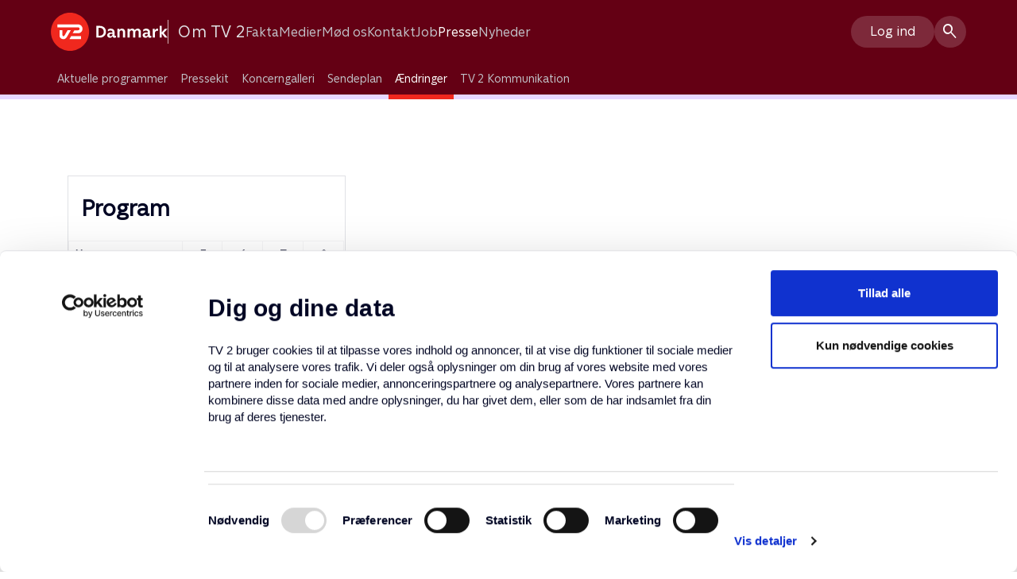

--- FILE ---
content_type: text/html; charset=utf-8
request_url: https://omtv2.tv2.dk/presse/aendringer/?channel=12sA4b1HSkWNQ4YLTZJKVp&weeknumber=22&changeDate=2023-05-27
body_size: 10171
content:


<!DOCTYPE html>
<html lang="da-DK">
<head>
    <script id="Cookiebot" src="https://consent.cookiebot.com/uc.js" data-cbid="4dacc4b0-9a2d-4ed3-9f42-93638b2ea79b" data-blockingmode="auto" type="text/javascript"></script>
    <link rel="stylesheet" href="https://fonts.googleapis.com/css2?family=Material+Symbols+Rounded:opsz,wght,FILL,GRAD@24,300,0,0" />
        <!-- Adobe Launch Script -->
        <script>
            let breadcrumbsArr = ["Om TV 2","Presse","Ændringer"];

            let dataLayer = {
                breadcrumb: breadcrumbsArr,
                site: "Om TV 2",
                loginStatus: "not logged in",
                loginType: "undefined",
            }
        </script>
        <script src="https://assets.adobedtm.com/fd32014b2e72/3da73643e8ee/launch-099cb9eedd43.min.js" async></script>
        <!-- End Adobe Launch Script -->
    <meta charset="utf-8">
    <meta http-equiv="x-ua-compatible" content="ie=edge">
    <meta property="og:url" content="https://omtv2.tv2.dk/presse/aendringer/" />
    <title>&#198;ndringer</title>
    <meta name="title" content="&#198;ndringer">
    <meta name="description" content="Velkommen til TV 2s koncern- og pressesite. Her finder du nyheder og information om TV 2s medier, aktiviteter og virksomhed. I pressesektionen er der adgang til programtekster og -billeder." />
    <meta name="twitter:card" content="summary_large_image" />
    <meta property="og:title" content="&#198;ndringer" />
    <meta property="og:description" content="Velkommen til TV 2s koncern- og pressesite. Her finder du nyheder og information om TV 2s medier, aktiviteter og virksomhed. I pressesektionen er der adgang til programtekster og -billeder." />
    <meta name="viewport" content="width=device-width, initial-scale=1, shrink-to-fit=no" />



    <!-- Site Identity -->
        <link rel="icon" href="/media/4lol3sb0/favicon.ico" />
            <link rel="icon" type="image/svg+xml" href="/media/zwbhmzc0/logo-tv2-white-icon.svg" />
        <link rel="mask-icon" href="/media/zwbhmzc0/logo-tv2-white-icon.svg?mode=pad&amp;width=192&amp;height=192&amp;rnd=133243783218430000" color="#ffffff">
        <meta name="theme-color" content="#640014">
            <link rel="apple-touch-icon" href="/media/02plsmn2/favicon-512.png?anchor=center&amp;mode=crop&amp;width=512&amp;height=512&amp;rnd=133243782809370000">
        <link rel="google-touch-icon" href="/media/02plsmn2/favicon-512.png?anchor=center&amp;mode=crop&amp;width=512&amp;height=512&amp;rnd=133243782809370000">

    <link href="/DependencyHandler.axd?s=L2Rlc2lnbi9jc3MvZ2lqZ28ubWluLmNzczsvZGVzaWduL2Nzcy90aGVtZXMvZGVmYXVsdC5jc3M7&amp;t=Css&amp;cdv=1745416611" type="text/css" rel="stylesheet"/>
</head>
<body class="red">
    <div id="page">
        

<header class="header site-header">
    <div class="container-fluid container-custom">
        <div class="row">
            <div class="col-12">
                <div class="site-header-top">
                    
                        <div class="brand">
                            <a class="brand-link" href="/" title="Om TV 2">
                                <img src="/media/vjeddo0s/logo-tv2-white.svg?mode=pad&amp;width=150&amp;rnd=133243783214200000" alt="Om TV 2" class="brand-image" />
                                <span class="brand-name">Om TV 2</span>
                            </a>
                        </div>
                    <div class="site-header-nav desktop">
                        

<nav class="header-nav level-1 desktop">
        <ul class="level-2-visible">
                <li>
                    <a class="" href="/fakta/">Fakta</a>
                </li>
                <li>
                    <a class="" href="/medier/">Medier</a>
                </li>
                <li>
                    <a class="" href="/moed-os/">M&#248;d os</a>
                </li>
                <li>
                    <a class="" href="/kontakt/">Kontakt</a>
                </li>
                <li>
                    <a class="" href="/job/">Job</a>
                </li>
                <li>
                    <a class="active" href="/presse/">Presse</a>
                </li>
                <li>
                    <a class="" href="/nyheder/">Nyheder</a>
                </li>
        </ul>
</nav>
                    </div>
                    <div class="site-header-functions desktop">
                                    <a href="/log-ind/?redirectUrl=/presse/aendringer/?channel=12sA4b1HSkWNQ4YLTZJKVp&amp;weeknumber=22&amp;changeDate=2023-05-27" class="btn btn-md btn-ghost">Log ind</a>
                                                                            <a href="/soeg/" class="btn btn-md btn-ghost btn-ghost-icon-only" title="S&#248;g">
                                <i class="ico">search</i>
                            </a>
                    </div>
                    <div class="site-header-functions mobile">
                        <button type="button" class="btn btn-md btn-ghost btn-ghost-icon-only nav-toggle" onclick="navigation.toggleNavigation(this)" title="MENU">
                            <i class="ico">menu</i><i class="ico show-open">close</i>
                        </button>
                    </div>
                </div>
            </div>
        </div>
    </div>
    

                <nav class="header-nav level-2 desktop">
                    <div class="container-fluid container-custom">
                        <div class="row">
                            <div class="col-12">
                                <ul class="active">
                                        <li>
                                            <a class="" href="/presse/aktuelle-programmer/">Aktuelle programmer</a>
                                        </li>
                                        <li>
                                            <a class="" href="/presse/pressekit/">Pressekit</a>
                                        </li>
                                        <li>
                                            <a class="" href="/presse/koncerngalleri/">Koncerngalleri</a>
                                        </li>
                                        <li>
                                            <a class="" href="/presse/sendeplan/">Sendeplan</a>
                                        </li>
                                        <li>
                                            <a class="active" href="/presse/aendringer/">&#198;ndringer</a>
                                        </li>
                                        <li>
                                            <a class="" href="/presse/tv-2-kommunikation/">TV 2 Kommunikation</a>
                                        </li>
                                </ul>
                            </div>
                        </div>
                    </div>
                </nav>

    


<nav class="main-nav mobile-nav mobile">
    <div class="container-fluid container-custom">
        <div class="nav-content">
                <ul class="mobile-nav-level-1 level-2-visible">
                        <li class="search-mini">
                            <form action="/soeg/" method="GET" class="search-mini-input" novalidate="novalidate">
                                <div class="input-group input-group-ghost">
                                    <input type="text" class="form-control" placeholder="S&#248;g" name="q" value="">
                                    <div class="input-group-append">
                                        <button class="btn btn-ghost btn-ghost-icon-only" type="submit" id="search-mini-button" title="S&#248;g">
                                            <i class="ico">search</i>
                                        </button>
                                    </div>
                                </div>
                            </form>
                        </li>
                                            <li class="mobile-nav-level-1-item">
                            <a class="mobile-nav-level-1-link " href="/fakta/">Fakta</a>
                                <span class="drop-toggle" onclick="navigation.toggleItem(this)">
                                    <i class="ico">expand_more</i>
                                </span>
                                <ul class="mobile-nav-level-2 ">
                                        <li class="mobile-nav-level-2-item">
                                            <a class="mobile-nav-level-2-link "
                                               href="/fakta/strategi-og-vision/">Strategi og vision</a>
                                        </li>
                                        <li class="mobile-nav-level-2-item">
                                            <a class="mobile-nav-level-2-link "
                                               href="/fakta/organisation/">Organisation</a>
                                        </li>
                                        <li class="mobile-nav-level-2-item">
                                            <a class="mobile-nav-level-2-link "
                                               href="/fakta/oekonomi-og-selskabsledelse/">&#216;konomi og selskabsledelse</a>
                                        </li>
                                        <li class="mobile-nav-level-2-item">
                                            <a class="mobile-nav-level-2-link "
                                               href="/fakta/historie/">Historie</a>
                                        </li>
                                        <li class="mobile-nav-level-2-item">
                                            <a class="mobile-nav-level-2-link "
                                               href="/fakta/tv-2-in-short/">TV 2 in short</a>
                                        </li>
                                </ul>
                        </li>
                        <li class="mobile-nav-level-1-item">
                            <a class="mobile-nav-level-1-link " href="/medier/">Medier</a>
                                <span class="drop-toggle" onclick="navigation.toggleItem(this)">
                                    <i class="ico">expand_more</i>
                                </span>
                                <ul class="mobile-nav-level-2 ">
                                        <li class="mobile-nav-level-2-item">
                                            <a class="mobile-nav-level-2-link "
                                               href="/medier/public-service-paa-tv-2/">Public service p&#229; TV 2</a>
                                        </li>
                                        <li class="mobile-nav-level-2-item">
                                            <a class="mobile-nav-level-2-link "
                                               href="/medier/streaming-i-danmark/">Streaming i Danmark</a>
                                        </li>
                                        <li class="mobile-nav-level-2-item">
                                            <a class="mobile-nav-level-2-link "
                                               href="/medier/spoergsmaal-og-svar-om-seertal/">Sp&#248;rgsm&#229;l og svar om seertal</a>
                                        </li>
                                        <li class="mobile-nav-level-2-item">
                                            <a class="mobile-nav-level-2-link "
                                               href="/medier/saadan-ser-du-tv-2s-indhold/">S&#229;dan ser du TV 2s indhold</a>
                                        </li>
                                        <li class="mobile-nav-level-2-item">
                                            <a class="mobile-nav-level-2-link "
                                               href="/medier/kanaler/">Kanaler</a>
                                        </li>
                                </ul>
                        </li>
                        <li class="mobile-nav-level-1-item">
                            <a class="mobile-nav-level-1-link " href="/moed-os/">M&#248;d os</a>
                                <span class="drop-toggle" onclick="navigation.toggleItem(this)">
                                    <i class="ico">expand_more</i>
                                </span>
                                <ul class="mobile-nav-level-2 ">
                                        <li class="mobile-nav-level-2-item">
                                            <a class="mobile-nav-level-2-link "
                                               href="/moed-os/besoeg-tv-2/">Bes&#248;g TV 2</a>
                                        </li>
                                        <li class="mobile-nav-level-2-item">
                                            <a class="mobile-nav-level-2-link "
                                               href="/moed-os/bliv-publikum-eller-deltager/">Bliv publikum eller deltager</a>
                                        </li>
                                        <li class="mobile-nav-level-2-item">
                                            <a class="mobile-nav-level-2-link "
                                               href="/moed-os/liveinterview/">Liveinterview</a>
                                        </li>
                                </ul>
                        </li>
                        <li class="mobile-nav-level-1-item">
                            <a class="mobile-nav-level-1-link " href="/kontakt/">Kontakt</a>
                                <span class="drop-toggle" onclick="navigation.toggleItem(this)">
                                    <i class="ico">expand_more</i>
                                </span>
                                <ul class="mobile-nav-level-2 ">
                                        <li class="mobile-nav-level-2-item">
                                            <a class="mobile-nav-level-2-link "
                                               href="/kontakt/kontakt-tv-2/">Kontakt TV 2</a>
                                        </li>
                                        <li class="mobile-nav-level-2-item">
                                            <a class="mobile-nav-level-2-link "
                                               href="/kontakt/seernes-redaktoer/">Seernes redakt&#248;r</a>
                                        </li>
                                        <li class="mobile-nav-level-2-item">
                                            <a class="mobile-nav-level-2-link "
                                               href="/kontakt/eksterne-partnere/">Eksterne partnere</a>
                                        </li>
                                </ul>
                        </li>
                        <li class="mobile-nav-level-1-item">
                            <a class="mobile-nav-level-1-link " href="/job/">Job</a>
                                <span class="drop-toggle" onclick="navigation.toggleItem(this)">
                                    <i class="ico">expand_more</i>
                                </span>
                                <ul class="mobile-nav-level-2 ">
                                        <li class="mobile-nav-level-2-item">
                                            <a class="mobile-nav-level-2-link "
                                               href="/job/tv-2-som-arbejdsplads/">TV 2 som arbejdsplads</a>
                                        </li>
                                        <li class="mobile-nav-level-2-item">
                                            <a class="mobile-nav-level-2-link "
                                               href="/job/ledige-stillinger-paa-tv-2/">Ledige stillinger p&#229; TV 2</a>
                                        </li>
                                        <li class="mobile-nav-level-2-item">
                                            <a class="mobile-nav-level-2-link "
                                               href="/job/elev-og-praktik-paa-tv-2/">Elev og praktik p&#229; TV 2</a>
                                        </li>
                                        <li class="mobile-nav-level-2-item">
                                            <a class="mobile-nav-level-2-link "
                                               href="/job/strategi-og-vision/">Strategi og vision</a>
                                        </li>
                                </ul>
                        </li>
                        <li class="mobile-nav-level-1-item">
                            <a class="mobile-nav-level-1-link active" href="/presse/">Presse</a>
                                <span class="drop-toggle" onclick="navigation.toggleItem(this)">
                                    <i class="ico">expand_more</i>
                                </span>
                                <ul class="mobile-nav-level-2 active">
                                        <li class="mobile-nav-level-2-item">
                                            <a class="mobile-nav-level-2-link "
                                               href="/presse/aktuelle-programmer/">Aktuelle programmer</a>
                                        </li>
                                        <li class="mobile-nav-level-2-item">
                                            <a class="mobile-nav-level-2-link "
                                               href="/presse/pressekit/">Pressekit</a>
                                        </li>
                                        <li class="mobile-nav-level-2-item">
                                            <a class="mobile-nav-level-2-link "
                                               href="/presse/koncerngalleri/">Koncerngalleri</a>
                                        </li>
                                        <li class="mobile-nav-level-2-item">
                                            <a class="mobile-nav-level-2-link "
                                               href="/presse/sendeplan/">Sendeplan</a>
                                        </li>
                                        <li class="mobile-nav-level-2-item">
                                            <a class="mobile-nav-level-2-link active"
                                               href="/presse/aendringer/">&#198;ndringer</a>
                                        </li>
                                        <li class="mobile-nav-level-2-item">
                                            <a class="mobile-nav-level-2-link "
                                               href="/presse/tv-2-kommunikation/">TV 2 Kommunikation</a>
                                        </li>
                                </ul>
                        </li>
                        <li class="mobile-nav-level-1-item">
                            <a class="mobile-nav-level-1-link " href="/nyheder/">Nyheder</a>
                                <span class="drop-toggle" onclick="navigation.toggleItem(this)">
                                    <i class="ico">expand_more</i>
                                </span>
                                <ul class="mobile-nav-level-2 ">
                                        <li class="mobile-nav-level-2-item">
                                            <a class="mobile-nav-level-2-link "
                                               href="/nyheder/2026/">2026</a>
                                        </li>
                                        <li class="mobile-nav-level-2-item">
                                            <a class="mobile-nav-level-2-link "
                                               href="/nyheder/2025/">2025</a>
                                        </li>
                                </ul>
                        </li>
                </ul>
                                    <a class="btn btn-sm btn-ghost" href="/log-ind/?redirectUrl=/presse/aendringer/?channel=12sA4b1HSkWNQ4YLTZJKVp&amp;weeknumber=22&amp;changeDate=2023-05-27">
                            Log ind
                        </a>
        </div>
    </div>
</nav>
</header>
        


<section class="tv-guide-wrap">
    <div class="container">
        <div class="row">
            <div class="col-12 col-lg-4">
                <aside class="sidebar">
                    <div class="filter-section no-border">
                        <h2 class="filter-heading">Program</h2>
                    </div>
                    <div class="filter-section no-padding">
                        <table class="table">
                            <thead>
                                <tr class="table-row-bold">
                                    <th>Uge</th>
                                        <th class="text-center">5</th>
                                        <th class="text-center">6</th>
                                        <th class="text-center">7</th>
                                        <th class="text-center">8</th>
                                </tr>
                            </thead>
                            <tbody>
                                    <tr class="table-row-grey table-row-bold">
                                        <td colspan="5">TV 2</td>
                                    </tr>
                                        <tr>
                                            <td class="text-center">09.01.26</td>
                                                <td class="text-center">
                                                        <a class="channel-update "
                                                           href="?channel=12sA4b1HSkWNQ4YLTZJKVp&amp;weeknumber=5&amp;changeDate=2026-01-09"
                                                           onclick="epg.scrollToProgramList()">
                                                            <i class="update-icon"></i>
                                                        </a>
                                                </td>
                                                <td class="text-center">
                                                </td>
                                                <td class="text-center">
                                                </td>
                                                <td class="text-center">
                                                </td>
                                        </tr>
                                        <tr>
                                            <td class="text-center">10.01.26</td>
                                                <td class="text-center">
                                                        <a class="channel-update "
                                                           href="?channel=12sA4b1HSkWNQ4YLTZJKVp&amp;weeknumber=5&amp;changeDate=2026-01-10"
                                                           onclick="epg.scrollToProgramList()">
                                                            <i class="update-icon"></i>
                                                        </a>
                                                </td>
                                                <td class="text-center">
                                                </td>
                                                <td class="text-center">
                                                </td>
                                                <td class="text-center">
                                                </td>
                                        </tr>
                                        <tr>
                                            <td class="text-center">11.01.26</td>
                                                <td class="text-center">
                                                        <a class="channel-update "
                                                           href="?channel=12sA4b1HSkWNQ4YLTZJKVp&amp;weeknumber=5&amp;changeDate=2026-01-11"
                                                           onclick="epg.scrollToProgramList()">
                                                            <i class="update-icon"></i>
                                                        </a>
                                                </td>
                                                <td class="text-center">
                                                </td>
                                                <td class="text-center">
                                                </td>
                                                <td class="text-center">
                                                </td>
                                        </tr>
                                        <tr>
                                            <td class="text-center">13.01.26</td>
                                                <td class="text-center">
                                                        <a class="channel-update "
                                                           href="?channel=12sA4b1HSkWNQ4YLTZJKVp&amp;weeknumber=5&amp;changeDate=2026-01-13"
                                                           onclick="epg.scrollToProgramList()">
                                                            <i class="update-icon"></i>
                                                        </a>
                                                </td>
                                                <td class="text-center">
                                                </td>
                                                <td class="text-center">
                                                </td>
                                                <td class="text-center">
                                                </td>
                                        </tr>
                                        <tr>
                                            <td class="text-center">14.01.26</td>
                                                <td class="text-center">
                                                        <a class="channel-update "
                                                           href="?channel=12sA4b1HSkWNQ4YLTZJKVp&amp;weeknumber=5&amp;changeDate=2026-01-14"
                                                           onclick="epg.scrollToProgramList()">
                                                            <i class="update-icon"></i>
                                                        </a>
                                                </td>
                                                <td class="text-center">
                                                </td>
                                                <td class="text-center">
                                                </td>
                                                <td class="text-center">
                                                </td>
                                        </tr>
                                        <tr>
                                            <td class="text-center">15.01.26</td>
                                                <td class="text-center">
                                                        <a class="channel-update "
                                                           href="?channel=12sA4b1HSkWNQ4YLTZJKVp&amp;weeknumber=5&amp;changeDate=2026-01-15"
                                                           onclick="epg.scrollToProgramList()">
                                                            <i class="update-icon"></i>
                                                        </a>
                                                </td>
                                                <td class="text-center">
                                                        <a class="channel-update "
                                                           href="?channel=12sA4b1HSkWNQ4YLTZJKVp&amp;weeknumber=6&amp;changeDate=2026-01-15"
                                                           onclick="epg.scrollToProgramList()">
                                                            <i class="update-icon"></i>
                                                        </a>
                                                </td>
                                                <td class="text-center">
                                                </td>
                                                <td class="text-center">
                                                </td>
                                        </tr>
                                        <tr>
                                            <td class="text-center">17.01.26</td>
                                                <td class="text-center">
                                                        <a class="channel-update "
                                                           href="?channel=12sA4b1HSkWNQ4YLTZJKVp&amp;weeknumber=5&amp;changeDate=2026-01-17"
                                                           onclick="epg.scrollToProgramList()">
                                                            <i class="update-icon"></i>
                                                        </a>
                                                </td>
                                                <td class="text-center">
                                                </td>
                                                <td class="text-center">
                                                </td>
                                                <td class="text-center">
                                                </td>
                                        </tr>
                                        <tr>
                                            <td class="text-center">19.01.26</td>
                                                <td class="text-center">
                                                </td>
                                                <td class="text-center">
                                                        <a class="channel-update "
                                                           href="?channel=12sA4b1HSkWNQ4YLTZJKVp&amp;weeknumber=6&amp;changeDate=2026-01-19"
                                                           onclick="epg.scrollToProgramList()">
                                                            <i class="update-icon"></i>
                                                        </a>
                                                </td>
                                                <td class="text-center">
                                                </td>
                                                <td class="text-center">
                                                </td>
                                        </tr>
                                        <tr>
                                            <td class="text-center">20.01.26</td>
                                                <td class="text-center">
                                                </td>
                                                <td class="text-center">
                                                        <a class="channel-update "
                                                           href="?channel=12sA4b1HSkWNQ4YLTZJKVp&amp;weeknumber=6&amp;changeDate=2026-01-20"
                                                           onclick="epg.scrollToProgramList()">
                                                            <i class="update-icon"></i>
                                                        </a>
                                                </td>
                                                <td class="text-center">
                                                </td>
                                                <td class="text-center">
                                                </td>
                                        </tr>
                                        <tr>
                                            <td class="text-center">21.01.26</td>
                                                <td class="text-center">
                                                        <a class="channel-update "
                                                           href="?channel=12sA4b1HSkWNQ4YLTZJKVp&amp;weeknumber=5&amp;changeDate=2026-01-21"
                                                           onclick="epg.scrollToProgramList()">
                                                            <i class="update-icon"></i>
                                                        </a>
                                                </td>
                                                <td class="text-center">
                                                        <a class="channel-update "
                                                           href="?channel=12sA4b1HSkWNQ4YLTZJKVp&amp;weeknumber=6&amp;changeDate=2026-01-21"
                                                           onclick="epg.scrollToProgramList()">
                                                            <i class="update-icon"></i>
                                                        </a>
                                                </td>
                                                <td class="text-center">
                                                </td>
                                                <td class="text-center">
                                                </td>
                                        </tr>
                                        <tr>
                                            <td class="text-center">22.01.26</td>
                                                <td class="text-center">
                                                        <a class="channel-update "
                                                           href="?channel=12sA4b1HSkWNQ4YLTZJKVp&amp;weeknumber=5&amp;changeDate=2026-01-22"
                                                           onclick="epg.scrollToProgramList()">
                                                            <i class="update-icon"></i>
                                                        </a>
                                                </td>
                                                <td class="text-center">
                                                        <a class="channel-update "
                                                           href="?channel=12sA4b1HSkWNQ4YLTZJKVp&amp;weeknumber=6&amp;changeDate=2026-01-22"
                                                           onclick="epg.scrollToProgramList()">
                                                            <i class="update-icon"></i>
                                                        </a>
                                                </td>
                                                <td class="text-center">
                                                </td>
                                                <td class="text-center">
                                                </td>
                                        </tr>
                                        <tr>
                                            <td class="text-center">23.01.26</td>
                                                <td class="text-center">
                                                        <a class="channel-update "
                                                           href="?channel=12sA4b1HSkWNQ4YLTZJKVp&amp;weeknumber=5&amp;changeDate=2026-01-23"
                                                           onclick="epg.scrollToProgramList()">
                                                            <i class="update-icon"></i>
                                                        </a>
                                                </td>
                                                <td class="text-center">
                                                        <a class="channel-update "
                                                           href="?channel=12sA4b1HSkWNQ4YLTZJKVp&amp;weeknumber=6&amp;changeDate=2026-01-23"
                                                           onclick="epg.scrollToProgramList()">
                                                            <i class="update-icon"></i>
                                                        </a>
                                                </td>
                                                <td class="text-center">
                                                        <a class="channel-update "
                                                           href="?channel=12sA4b1HSkWNQ4YLTZJKVp&amp;weeknumber=7&amp;changeDate=2026-01-23"
                                                           onclick="epg.scrollToProgramList()">
                                                            <i class="update-icon"></i>
                                                        </a>
                                                </td>
                                                <td class="text-center">
                                                </td>
                                        </tr>
                                        <tr>
                                            <td class="text-center">24.01.26</td>
                                                <td class="text-center">
                                                        <a class="channel-update "
                                                           href="?channel=12sA4b1HSkWNQ4YLTZJKVp&amp;weeknumber=5&amp;changeDate=2026-01-24"
                                                           onclick="epg.scrollToProgramList()">
                                                            <i class="update-icon"></i>
                                                        </a>
                                                </td>
                                                <td class="text-center">
                                                </td>
                                                <td class="text-center">
                                                </td>
                                                <td class="text-center">
                                                </td>
                                        </tr>
                                        <tr>
                                            <td class="text-center">26.01.26</td>
                                                <td class="text-center">
                                                        <a class="channel-update "
                                                           href="?channel=12sA4b1HSkWNQ4YLTZJKVp&amp;weeknumber=5&amp;changeDate=2026-01-26"
                                                           onclick="epg.scrollToProgramList()">
                                                            <i class="update-icon"></i>
                                                        </a>
                                                </td>
                                                <td class="text-center">
                                                </td>
                                                <td class="text-center">
                                                </td>
                                                <td class="text-center">
                                                </td>
                                        </tr>
                                        <tr>
                                            <td class="text-center">27.01.26</td>
                                                <td class="text-center">
                                                        <a class="channel-update "
                                                           href="?channel=12sA4b1HSkWNQ4YLTZJKVp&amp;weeknumber=5&amp;changeDate=2026-01-27"
                                                           onclick="epg.scrollToProgramList()">
                                                            <i class="update-icon"></i>
                                                        </a>
                                                </td>
                                                <td class="text-center">
                                                        <a class="channel-update "
                                                           href="?channel=12sA4b1HSkWNQ4YLTZJKVp&amp;weeknumber=6&amp;changeDate=2026-01-27"
                                                           onclick="epg.scrollToProgramList()">
                                                            <i class="update-icon"></i>
                                                        </a>
                                                </td>
                                                <td class="text-center">
                                                        <a class="channel-update "
                                                           href="?channel=12sA4b1HSkWNQ4YLTZJKVp&amp;weeknumber=7&amp;changeDate=2026-01-27"
                                                           onclick="epg.scrollToProgramList()">
                                                            <i class="update-icon"></i>
                                                        </a>
                                                </td>
                                                <td class="text-center">
                                                </td>
                                        </tr>
                                        <tr>
                                            <td class="text-center">28.01.26</td>
                                                <td class="text-center">
                                                        <a class="channel-update "
                                                           href="?channel=12sA4b1HSkWNQ4YLTZJKVp&amp;weeknumber=5&amp;changeDate=2026-01-28"
                                                           onclick="epg.scrollToProgramList()">
                                                            <i class="update-icon"></i>
                                                        </a>
                                                </td>
                                                <td class="text-center">
                                                        <a class="channel-update "
                                                           href="?channel=12sA4b1HSkWNQ4YLTZJKVp&amp;weeknumber=6&amp;changeDate=2026-01-28"
                                                           onclick="epg.scrollToProgramList()">
                                                            <i class="update-icon"></i>
                                                        </a>
                                                </td>
                                                <td class="text-center">
                                                        <a class="channel-update "
                                                           href="?channel=12sA4b1HSkWNQ4YLTZJKVp&amp;weeknumber=7&amp;changeDate=2026-01-28"
                                                           onclick="epg.scrollToProgramList()">
                                                            <i class="update-icon"></i>
                                                        </a>
                                                </td>
                                                <td class="text-center">
                                                </td>
                                        </tr>
                                    <tr class="table-row-grey table-row-bold">
                                        <td colspan="5">TV 2 Charlie</td>
                                    </tr>
                                        <tr>
                                            <td class="text-center">09.01.26</td>
                                                <td class="text-center">
                                                        <a class="channel-update "
                                                           href="?channel=1HhAZ1zhi8WzcgRAlAK3mI&amp;weeknumber=5&amp;changeDate=2026-01-09"
                                                           onclick="epg.scrollToProgramList()">
                                                            <i class="update-icon"></i>
                                                        </a>
                                                </td>
                                                <td class="text-center">
                                                </td>
                                                <td class="text-center">
                                                </td>
                                                <td class="text-center">
                                                </td>
                                        </tr>
                                        <tr>
                                            <td class="text-center">13.01.26</td>
                                                <td class="text-center">
                                                        <a class="channel-update "
                                                           href="?channel=1HhAZ1zhi8WzcgRAlAK3mI&amp;weeknumber=5&amp;changeDate=2026-01-13"
                                                           onclick="epg.scrollToProgramList()">
                                                            <i class="update-icon"></i>
                                                        </a>
                                                </td>
                                                <td class="text-center">
                                                </td>
                                                <td class="text-center">
                                                </td>
                                                <td class="text-center">
                                                </td>
                                        </tr>
                                        <tr>
                                            <td class="text-center">14.01.26</td>
                                                <td class="text-center">
                                                        <a class="channel-update "
                                                           href="?channel=1HhAZ1zhi8WzcgRAlAK3mI&amp;weeknumber=5&amp;changeDate=2026-01-14"
                                                           onclick="epg.scrollToProgramList()">
                                                            <i class="update-icon"></i>
                                                        </a>
                                                </td>
                                                <td class="text-center">
                                                </td>
                                                <td class="text-center">
                                                </td>
                                                <td class="text-center">
                                                </td>
                                        </tr>
                                        <tr>
                                            <td class="text-center">15.01.26</td>
                                                <td class="text-center">
                                                        <a class="channel-update "
                                                           href="?channel=1HhAZ1zhi8WzcgRAlAK3mI&amp;weeknumber=5&amp;changeDate=2026-01-15"
                                                           onclick="epg.scrollToProgramList()">
                                                            <i class="update-icon"></i>
                                                        </a>
                                                </td>
                                                <td class="text-center">
                                                </td>
                                                <td class="text-center">
                                                </td>
                                                <td class="text-center">
                                                </td>
                                        </tr>
                                        <tr>
                                            <td class="text-center">16.01.26</td>
                                                <td class="text-center">
                                                        <a class="channel-update "
                                                           href="?channel=1HhAZ1zhi8WzcgRAlAK3mI&amp;weeknumber=5&amp;changeDate=2026-01-16"
                                                           onclick="epg.scrollToProgramList()">
                                                            <i class="update-icon"></i>
                                                        </a>
                                                </td>
                                                <td class="text-center">
                                                        <a class="channel-update "
                                                           href="?channel=1HhAZ1zhi8WzcgRAlAK3mI&amp;weeknumber=6&amp;changeDate=2026-01-16"
                                                           onclick="epg.scrollToProgramList()">
                                                            <i class="update-icon"></i>
                                                        </a>
                                                </td>
                                                <td class="text-center">
                                                </td>
                                                <td class="text-center">
                                                </td>
                                        </tr>
                                        <tr>
                                            <td class="text-center">20.01.26</td>
                                                <td class="text-center">
                                                        <a class="channel-update "
                                                           href="?channel=1HhAZ1zhi8WzcgRAlAK3mI&amp;weeknumber=5&amp;changeDate=2026-01-20"
                                                           onclick="epg.scrollToProgramList()">
                                                            <i class="update-icon"></i>
                                                        </a>
                                                </td>
                                                <td class="text-center">
                                                        <a class="channel-update "
                                                           href="?channel=1HhAZ1zhi8WzcgRAlAK3mI&amp;weeknumber=6&amp;changeDate=2026-01-20"
                                                           onclick="epg.scrollToProgramList()">
                                                            <i class="update-icon"></i>
                                                        </a>
                                                </td>
                                                <td class="text-center">
                                                </td>
                                                <td class="text-center">
                                                </td>
                                        </tr>
                                        <tr>
                                            <td class="text-center">21.01.26</td>
                                                <td class="text-center">
                                                        <a class="channel-update "
                                                           href="?channel=1HhAZ1zhi8WzcgRAlAK3mI&amp;weeknumber=5&amp;changeDate=2026-01-21"
                                                           onclick="epg.scrollToProgramList()">
                                                            <i class="update-icon"></i>
                                                        </a>
                                                </td>
                                                <td class="text-center">
                                                        <a class="channel-update "
                                                           href="?channel=1HhAZ1zhi8WzcgRAlAK3mI&amp;weeknumber=6&amp;changeDate=2026-01-21"
                                                           onclick="epg.scrollToProgramList()">
                                                            <i class="update-icon"></i>
                                                        </a>
                                                </td>
                                                <td class="text-center">
                                                </td>
                                                <td class="text-center">
                                                </td>
                                        </tr>
                                        <tr>
                                            <td class="text-center">22.01.26</td>
                                                <td class="text-center">
                                                        <a class="channel-update "
                                                           href="?channel=1HhAZ1zhi8WzcgRAlAK3mI&amp;weeknumber=5&amp;changeDate=2026-01-22"
                                                           onclick="epg.scrollToProgramList()">
                                                            <i class="update-icon"></i>
                                                        </a>
                                                </td>
                                                <td class="text-center">
                                                        <a class="channel-update "
                                                           href="?channel=1HhAZ1zhi8WzcgRAlAK3mI&amp;weeknumber=6&amp;changeDate=2026-01-22"
                                                           onclick="epg.scrollToProgramList()">
                                                            <i class="update-icon"></i>
                                                        </a>
                                                </td>
                                                <td class="text-center">
                                                        <a class="channel-update "
                                                           href="?channel=1HhAZ1zhi8WzcgRAlAK3mI&amp;weeknumber=7&amp;changeDate=2026-01-22"
                                                           onclick="epg.scrollToProgramList()">
                                                            <i class="update-icon"></i>
                                                        </a>
                                                </td>
                                                <td class="text-center">
                                                </td>
                                        </tr>
                                        <tr>
                                            <td class="text-center">23.01.26</td>
                                                <td class="text-center">
                                                </td>
                                                <td class="text-center">
                                                </td>
                                                <td class="text-center">
                                                        <a class="channel-update "
                                                           href="?channel=1HhAZ1zhi8WzcgRAlAK3mI&amp;weeknumber=7&amp;changeDate=2026-01-23"
                                                           onclick="epg.scrollToProgramList()">
                                                            <i class="update-icon"></i>
                                                        </a>
                                                </td>
                                                <td class="text-center">
                                                </td>
                                        </tr>
                                        <tr>
                                            <td class="text-center">24.01.26</td>
                                                <td class="text-center">
                                                        <a class="channel-update "
                                                           href="?channel=1HhAZ1zhi8WzcgRAlAK3mI&amp;weeknumber=5&amp;changeDate=2026-01-24"
                                                           onclick="epg.scrollToProgramList()">
                                                            <i class="update-icon"></i>
                                                        </a>
                                                </td>
                                                <td class="text-center">
                                                        <a class="channel-update "
                                                           href="?channel=1HhAZ1zhi8WzcgRAlAK3mI&amp;weeknumber=6&amp;changeDate=2026-01-24"
                                                           onclick="epg.scrollToProgramList()">
                                                            <i class="update-icon"></i>
                                                        </a>
                                                </td>
                                                <td class="text-center">
                                                        <a class="channel-update "
                                                           href="?channel=1HhAZ1zhi8WzcgRAlAK3mI&amp;weeknumber=7&amp;changeDate=2026-01-24"
                                                           onclick="epg.scrollToProgramList()">
                                                            <i class="update-icon"></i>
                                                        </a>
                                                </td>
                                                <td class="text-center">
                                                </td>
                                        </tr>
                                        <tr>
                                            <td class="text-center">27.01.26</td>
                                                <td class="text-center">
                                                        <a class="channel-update "
                                                           href="?channel=1HhAZ1zhi8WzcgRAlAK3mI&amp;weeknumber=5&amp;changeDate=2026-01-27"
                                                           onclick="epg.scrollToProgramList()">
                                                            <i class="update-icon"></i>
                                                        </a>
                                                </td>
                                                <td class="text-center">
                                                        <a class="channel-update "
                                                           href="?channel=1HhAZ1zhi8WzcgRAlAK3mI&amp;weeknumber=6&amp;changeDate=2026-01-27"
                                                           onclick="epg.scrollToProgramList()">
                                                            <i class="update-icon"></i>
                                                        </a>
                                                </td>
                                                <td class="text-center">
                                                        <a class="channel-update "
                                                           href="?channel=1HhAZ1zhi8WzcgRAlAK3mI&amp;weeknumber=7&amp;changeDate=2026-01-27"
                                                           onclick="epg.scrollToProgramList()">
                                                            <i class="update-icon"></i>
                                                        </a>
                                                </td>
                                                <td class="text-center">
                                                </td>
                                        </tr>
                                        <tr>
                                            <td class="text-center">28.01.26</td>
                                                <td class="text-center">
                                                        <a class="channel-update "
                                                           href="?channel=1HhAZ1zhi8WzcgRAlAK3mI&amp;weeknumber=5&amp;changeDate=2026-01-28"
                                                           onclick="epg.scrollToProgramList()">
                                                            <i class="update-icon"></i>
                                                        </a>
                                                </td>
                                                <td class="text-center">
                                                        <a class="channel-update "
                                                           href="?channel=1HhAZ1zhi8WzcgRAlAK3mI&amp;weeknumber=6&amp;changeDate=2026-01-28"
                                                           onclick="epg.scrollToProgramList()">
                                                            <i class="update-icon"></i>
                                                        </a>
                                                </td>
                                                <td class="text-center">
                                                        <a class="channel-update "
                                                           href="?channel=1HhAZ1zhi8WzcgRAlAK3mI&amp;weeknumber=7&amp;changeDate=2026-01-28"
                                                           onclick="epg.scrollToProgramList()">
                                                            <i class="update-icon"></i>
                                                        </a>
                                                </td>
                                                <td class="text-center">
                                                </td>
                                        </tr>
                                    <tr class="table-row-grey table-row-bold">
                                        <td colspan="5">TV 2 Echo</td>
                                    </tr>
                                        <tr>
                                            <td class="text-center">09.01.26</td>
                                                <td class="text-center">
                                                        <a class="channel-update "
                                                           href="?channel=1QOvcNOSP7OnP5C4M4VCkm&amp;weeknumber=5&amp;changeDate=2026-01-09"
                                                           onclick="epg.scrollToProgramList()">
                                                            <i class="update-icon"></i>
                                                        </a>
                                                </td>
                                                <td class="text-center">
                                                </td>
                                                <td class="text-center">
                                                </td>
                                                <td class="text-center">
                                                </td>
                                        </tr>
                                        <tr>
                                            <td class="text-center">13.01.26</td>
                                                <td class="text-center">
                                                        <a class="channel-update "
                                                           href="?channel=1QOvcNOSP7OnP5C4M4VCkm&amp;weeknumber=5&amp;changeDate=2026-01-13"
                                                           onclick="epg.scrollToProgramList()">
                                                            <i class="update-icon"></i>
                                                        </a>
                                                </td>
                                                <td class="text-center">
                                                </td>
                                                <td class="text-center">
                                                </td>
                                                <td class="text-center">
                                                </td>
                                        </tr>
                                        <tr>
                                            <td class="text-center">15.01.26</td>
                                                <td class="text-center">
                                                        <a class="channel-update "
                                                           href="?channel=1QOvcNOSP7OnP5C4M4VCkm&amp;weeknumber=5&amp;changeDate=2026-01-15"
                                                           onclick="epg.scrollToProgramList()">
                                                            <i class="update-icon"></i>
                                                        </a>
                                                </td>
                                                <td class="text-center">
                                                        <a class="channel-update "
                                                           href="?channel=1QOvcNOSP7OnP5C4M4VCkm&amp;weeknumber=6&amp;changeDate=2026-01-15"
                                                           onclick="epg.scrollToProgramList()">
                                                            <i class="update-icon"></i>
                                                        </a>
                                                </td>
                                                <td class="text-center">
                                                </td>
                                                <td class="text-center">
                                                </td>
                                        </tr>
                                        <tr>
                                            <td class="text-center">16.01.26</td>
                                                <td class="text-center">
                                                        <a class="channel-update "
                                                           href="?channel=1QOvcNOSP7OnP5C4M4VCkm&amp;weeknumber=5&amp;changeDate=2026-01-16"
                                                           onclick="epg.scrollToProgramList()">
                                                            <i class="update-icon"></i>
                                                        </a>
                                                </td>
                                                <td class="text-center">
                                                        <a class="channel-update "
                                                           href="?channel=1QOvcNOSP7OnP5C4M4VCkm&amp;weeknumber=6&amp;changeDate=2026-01-16"
                                                           onclick="epg.scrollToProgramList()">
                                                            <i class="update-icon"></i>
                                                        </a>
                                                </td>
                                                <td class="text-center">
                                                </td>
                                                <td class="text-center">
                                                </td>
                                        </tr>
                                        <tr>
                                            <td class="text-center">20.01.26</td>
                                                <td class="text-center">
                                                        <a class="channel-update "
                                                           href="?channel=1QOvcNOSP7OnP5C4M4VCkm&amp;weeknumber=5&amp;changeDate=2026-01-20"
                                                           onclick="epg.scrollToProgramList()">
                                                            <i class="update-icon"></i>
                                                        </a>
                                                </td>
                                                <td class="text-center">
                                                </td>
                                                <td class="text-center">
                                                </td>
                                                <td class="text-center">
                                                </td>
                                        </tr>
                                        <tr>
                                            <td class="text-center">21.01.26</td>
                                                <td class="text-center">
                                                        <a class="channel-update "
                                                           href="?channel=1QOvcNOSP7OnP5C4M4VCkm&amp;weeknumber=5&amp;changeDate=2026-01-21"
                                                           onclick="epg.scrollToProgramList()">
                                                            <i class="update-icon"></i>
                                                        </a>
                                                </td>
                                                <td class="text-center">
                                                        <a class="channel-update "
                                                           href="?channel=1QOvcNOSP7OnP5C4M4VCkm&amp;weeknumber=6&amp;changeDate=2026-01-21"
                                                           onclick="epg.scrollToProgramList()">
                                                            <i class="update-icon"></i>
                                                        </a>
                                                </td>
                                                <td class="text-center">
                                                </td>
                                                <td class="text-center">
                                                </td>
                                        </tr>
                                        <tr>
                                            <td class="text-center">22.01.26</td>
                                                <td class="text-center">
                                                        <a class="channel-update "
                                                           href="?channel=1QOvcNOSP7OnP5C4M4VCkm&amp;weeknumber=5&amp;changeDate=2026-01-22"
                                                           onclick="epg.scrollToProgramList()">
                                                            <i class="update-icon"></i>
                                                        </a>
                                                </td>
                                                <td class="text-center">
                                                </td>
                                                <td class="text-center">
                                                </td>
                                                <td class="text-center">
                                                </td>
                                        </tr>
                                        <tr>
                                            <td class="text-center">23.01.26</td>
                                                <td class="text-center">
                                                </td>
                                                <td class="text-center">
                                                        <a class="channel-update "
                                                           href="?channel=1QOvcNOSP7OnP5C4M4VCkm&amp;weeknumber=6&amp;changeDate=2026-01-23"
                                                           onclick="epg.scrollToProgramList()">
                                                            <i class="update-icon"></i>
                                                        </a>
                                                </td>
                                                <td class="text-center">
                                                        <a class="channel-update "
                                                           href="?channel=1QOvcNOSP7OnP5C4M4VCkm&amp;weeknumber=7&amp;changeDate=2026-01-23"
                                                           onclick="epg.scrollToProgramList()">
                                                            <i class="update-icon"></i>
                                                        </a>
                                                </td>
                                                <td class="text-center">
                                                </td>
                                        </tr>
                                        <tr>
                                            <td class="text-center">24.01.26</td>
                                                <td class="text-center">
                                                        <a class="channel-update "
                                                           href="?channel=1QOvcNOSP7OnP5C4M4VCkm&amp;weeknumber=5&amp;changeDate=2026-01-24"
                                                           onclick="epg.scrollToProgramList()">
                                                            <i class="update-icon"></i>
                                                        </a>
                                                </td>
                                                <td class="text-center">
                                                </td>
                                                <td class="text-center">
                                                </td>
                                                <td class="text-center">
                                                </td>
                                        </tr>
                                        <tr>
                                            <td class="text-center">25.01.26</td>
                                                <td class="text-center">
                                                        <a class="channel-update "
                                                           href="?channel=1QOvcNOSP7OnP5C4M4VCkm&amp;weeknumber=5&amp;changeDate=2026-01-25"
                                                           onclick="epg.scrollToProgramList()">
                                                            <i class="update-icon"></i>
                                                        </a>
                                                </td>
                                                <td class="text-center">
                                                </td>
                                                <td class="text-center">
                                                </td>
                                                <td class="text-center">
                                                </td>
                                        </tr>
                                        <tr>
                                            <td class="text-center">26.01.26</td>
                                                <td class="text-center">
                                                        <a class="channel-update "
                                                           href="?channel=1QOvcNOSP7OnP5C4M4VCkm&amp;weeknumber=5&amp;changeDate=2026-01-26"
                                                           onclick="epg.scrollToProgramList()">
                                                            <i class="update-icon"></i>
                                                        </a>
                                                </td>
                                                <td class="text-center">
                                                </td>
                                                <td class="text-center">
                                                </td>
                                                <td class="text-center">
                                                </td>
                                        </tr>
                                        <tr>
                                            <td class="text-center">27.01.26</td>
                                                <td class="text-center">
                                                        <a class="channel-update "
                                                           href="?channel=1QOvcNOSP7OnP5C4M4VCkm&amp;weeknumber=5&amp;changeDate=2026-01-27"
                                                           onclick="epg.scrollToProgramList()">
                                                            <i class="update-icon"></i>
                                                        </a>
                                                </td>
                                                <td class="text-center">
                                                </td>
                                                <td class="text-center">
                                                        <a class="channel-update "
                                                           href="?channel=1QOvcNOSP7OnP5C4M4VCkm&amp;weeknumber=7&amp;changeDate=2026-01-27"
                                                           onclick="epg.scrollToProgramList()">
                                                            <i class="update-icon"></i>
                                                        </a>
                                                </td>
                                                <td class="text-center">
                                                </td>
                                        </tr>
                                        <tr>
                                            <td class="text-center">28.01.26</td>
                                                <td class="text-center">
                                                        <a class="channel-update "
                                                           href="?channel=1QOvcNOSP7OnP5C4M4VCkm&amp;weeknumber=5&amp;changeDate=2026-01-28"
                                                           onclick="epg.scrollToProgramList()">
                                                            <i class="update-icon"></i>
                                                        </a>
                                                </td>
                                                <td class="text-center">
                                                        <a class="channel-update "
                                                           href="?channel=1QOvcNOSP7OnP5C4M4VCkm&amp;weeknumber=6&amp;changeDate=2026-01-28"
                                                           onclick="epg.scrollToProgramList()">
                                                            <i class="update-icon"></i>
                                                        </a>
                                                </td>
                                                <td class="text-center">
                                                        <a class="channel-update "
                                                           href="?channel=1QOvcNOSP7OnP5C4M4VCkm&amp;weeknumber=7&amp;changeDate=2026-01-28"
                                                           onclick="epg.scrollToProgramList()">
                                                            <i class="update-icon"></i>
                                                        </a>
                                                </td>
                                                <td class="text-center">
                                                </td>
                                        </tr>
                                    <tr class="table-row-grey table-row-bold">
                                        <td colspan="5">TV 2 Fri</td>
                                    </tr>
                                        <tr>
                                            <td class="text-center">13.01.26</td>
                                                <td class="text-center">
                                                        <a class="channel-update "
                                                           href="?channel=7LuLsPfGH5wD7Vag3Oetn4&amp;weeknumber=5&amp;changeDate=2026-01-13"
                                                           onclick="epg.scrollToProgramList()">
                                                            <i class="update-icon"></i>
                                                        </a>
                                                </td>
                                                <td class="text-center">
                                                </td>
                                                <td class="text-center">
                                                </td>
                                                <td class="text-center">
                                                </td>
                                        </tr>
                                        <tr>
                                            <td class="text-center">15.01.26</td>
                                                <td class="text-center">
                                                </td>
                                                <td class="text-center">
                                                        <a class="channel-update "
                                                           href="?channel=7LuLsPfGH5wD7Vag3Oetn4&amp;weeknumber=6&amp;changeDate=2026-01-15"
                                                           onclick="epg.scrollToProgramList()">
                                                            <i class="update-icon"></i>
                                                        </a>
                                                </td>
                                                <td class="text-center">
                                                </td>
                                                <td class="text-center">
                                                </td>
                                        </tr>
                                        <tr>
                                            <td class="text-center">16.01.26</td>
                                                <td class="text-center">
                                                        <a class="channel-update "
                                                           href="?channel=7LuLsPfGH5wD7Vag3Oetn4&amp;weeknumber=5&amp;changeDate=2026-01-16"
                                                           onclick="epg.scrollToProgramList()">
                                                            <i class="update-icon"></i>
                                                        </a>
                                                </td>
                                                <td class="text-center">
                                                        <a class="channel-update "
                                                           href="?channel=7LuLsPfGH5wD7Vag3Oetn4&amp;weeknumber=6&amp;changeDate=2026-01-16"
                                                           onclick="epg.scrollToProgramList()">
                                                            <i class="update-icon"></i>
                                                        </a>
                                                </td>
                                                <td class="text-center">
                                                </td>
                                                <td class="text-center">
                                                </td>
                                        </tr>
                                        <tr>
                                            <td class="text-center">22.01.26</td>
                                                <td class="text-center">
                                                        <a class="channel-update "
                                                           href="?channel=7LuLsPfGH5wD7Vag3Oetn4&amp;weeknumber=5&amp;changeDate=2026-01-22"
                                                           onclick="epg.scrollToProgramList()">
                                                            <i class="update-icon"></i>
                                                        </a>
                                                </td>
                                                <td class="text-center">
                                                </td>
                                                <td class="text-center">
                                                </td>
                                                <td class="text-center">
                                                </td>
                                        </tr>
                                        <tr>
                                            <td class="text-center">23.01.26</td>
                                                <td class="text-center">
                                                        <a class="channel-update "
                                                           href="?channel=7LuLsPfGH5wD7Vag3Oetn4&amp;weeknumber=5&amp;changeDate=2026-01-23"
                                                           onclick="epg.scrollToProgramList()">
                                                            <i class="update-icon"></i>
                                                        </a>
                                                </td>
                                                <td class="text-center">
                                                        <a class="channel-update "
                                                           href="?channel=7LuLsPfGH5wD7Vag3Oetn4&amp;weeknumber=6&amp;changeDate=2026-01-23"
                                                           onclick="epg.scrollToProgramList()">
                                                            <i class="update-icon"></i>
                                                        </a>
                                                </td>
                                                <td class="text-center">
                                                        <a class="channel-update "
                                                           href="?channel=7LuLsPfGH5wD7Vag3Oetn4&amp;weeknumber=7&amp;changeDate=2026-01-23"
                                                           onclick="epg.scrollToProgramList()">
                                                            <i class="update-icon"></i>
                                                        </a>
                                                </td>
                                                <td class="text-center">
                                                </td>
                                        </tr>
                                        <tr>
                                            <td class="text-center">24.01.26</td>
                                                <td class="text-center">
                                                        <a class="channel-update "
                                                           href="?channel=7LuLsPfGH5wD7Vag3Oetn4&amp;weeknumber=5&amp;changeDate=2026-01-24"
                                                           onclick="epg.scrollToProgramList()">
                                                            <i class="update-icon"></i>
                                                        </a>
                                                </td>
                                                <td class="text-center">
                                                </td>
                                                <td class="text-center">
                                                </td>
                                                <td class="text-center">
                                                </td>
                                        </tr>
                                        <tr>
                                            <td class="text-center">27.01.26</td>
                                                <td class="text-center">
                                                        <a class="channel-update "
                                                           href="?channel=7LuLsPfGH5wD7Vag3Oetn4&amp;weeknumber=5&amp;changeDate=2026-01-27"
                                                           onclick="epg.scrollToProgramList()">
                                                            <i class="update-icon"></i>
                                                        </a>
                                                </td>
                                                <td class="text-center">
                                                </td>
                                                <td class="text-center">
                                                </td>
                                                <td class="text-center">
                                                </td>
                                        </tr>
                                        <tr>
                                            <td class="text-center">28.01.26</td>
                                                <td class="text-center">
                                                </td>
                                                <td class="text-center">
                                                        <a class="channel-update "
                                                           href="?channel=7LuLsPfGH5wD7Vag3Oetn4&amp;weeknumber=6&amp;changeDate=2026-01-28"
                                                           onclick="epg.scrollToProgramList()">
                                                            <i class="update-icon"></i>
                                                        </a>
                                                </td>
                                                <td class="text-center">
                                                        <a class="channel-update "
                                                           href="?channel=7LuLsPfGH5wD7Vag3Oetn4&amp;weeknumber=7&amp;changeDate=2026-01-28"
                                                           onclick="epg.scrollToProgramList()">
                                                            <i class="update-icon"></i>
                                                        </a>
                                                </td>
                                                <td class="text-center">
                                                </td>
                                        </tr>
                                    <tr class="table-row-grey table-row-bold">
                                        <td colspan="5">TV 2 News</td>
                                    </tr>
                                        <tr>
                                            <td class="text-center">08.01.26</td>
                                                <td class="text-center">
                                                        <a class="channel-update "
                                                           href="?channel=1jKiAUXaIJGNBkzquum8TO&amp;weeknumber=5&amp;changeDate=2026-01-08"
                                                           onclick="epg.scrollToProgramList()">
                                                            <i class="update-icon"></i>
                                                        </a>
                                                </td>
                                                <td class="text-center">
                                                </td>
                                                <td class="text-center">
                                                </td>
                                                <td class="text-center">
                                                </td>
                                        </tr>
                                        <tr>
                                            <td class="text-center">23.01.26</td>
                                                <td class="text-center">
                                                        <a class="channel-update "
                                                           href="?channel=1jKiAUXaIJGNBkzquum8TO&amp;weeknumber=5&amp;changeDate=2026-01-23"
                                                           onclick="epg.scrollToProgramList()">
                                                            <i class="update-icon"></i>
                                                        </a>
                                                </td>
                                                <td class="text-center">
                                                </td>
                                                <td class="text-center">
                                                </td>
                                                <td class="text-center">
                                                </td>
                                        </tr>
                                        <tr>
                                            <td class="text-center">24.01.26</td>
                                                <td class="text-center">
                                                        <a class="channel-update "
                                                           href="?channel=1jKiAUXaIJGNBkzquum8TO&amp;weeknumber=5&amp;changeDate=2026-01-24"
                                                           onclick="epg.scrollToProgramList()">
                                                            <i class="update-icon"></i>
                                                        </a>
                                                </td>
                                                <td class="text-center">
                                                        <a class="channel-update "
                                                           href="?channel=1jKiAUXaIJGNBkzquum8TO&amp;weeknumber=6&amp;changeDate=2026-01-24"
                                                           onclick="epg.scrollToProgramList()">
                                                            <i class="update-icon"></i>
                                                        </a>
                                                </td>
                                                <td class="text-center">
                                                </td>
                                                <td class="text-center">
                                                </td>
                                        </tr>
                                        <tr>
                                            <td class="text-center">26.01.26</td>
                                                <td class="text-center">
                                                        <a class="channel-update "
                                                           href="?channel=1jKiAUXaIJGNBkzquum8TO&amp;weeknumber=5&amp;changeDate=2026-01-26"
                                                           onclick="epg.scrollToProgramList()">
                                                            <i class="update-icon"></i>
                                                        </a>
                                                </td>
                                                <td class="text-center">
                                                </td>
                                                <td class="text-center">
                                                </td>
                                                <td class="text-center">
                                                </td>
                                        </tr>
                                        <tr>
                                            <td class="text-center">27.01.26</td>
                                                <td class="text-center">
                                                        <a class="channel-update "
                                                           href="?channel=1jKiAUXaIJGNBkzquum8TO&amp;weeknumber=5&amp;changeDate=2026-01-27"
                                                           onclick="epg.scrollToProgramList()">
                                                            <i class="update-icon"></i>
                                                        </a>
                                                </td>
                                                <td class="text-center">
                                                </td>
                                                <td class="text-center">
                                                </td>
                                                <td class="text-center">
                                                </td>
                                        </tr>
                                        <tr>
                                            <td class="text-center">28.01.26</td>
                                                <td class="text-center">
                                                        <a class="channel-update "
                                                           href="?channel=1jKiAUXaIJGNBkzquum8TO&amp;weeknumber=5&amp;changeDate=2026-01-28"
                                                           onclick="epg.scrollToProgramList()">
                                                            <i class="update-icon"></i>
                                                        </a>
                                                </td>
                                                <td class="text-center">
                                                </td>
                                                <td class="text-center">
                                                </td>
                                                <td class="text-center">
                                                </td>
                                        </tr>
                                    <tr class="table-row-grey table-row-bold">
                                        <td colspan="5">TV 2 Sport</td>
                                    </tr>
                                        <tr>
                                            <td class="text-center">08.01.26</td>
                                                <td class="text-center">
                                                        <a class="channel-update "
                                                           href="?channel=72mR8Uy1ry9mAuxnI8Jjxg&amp;weeknumber=5&amp;changeDate=2026-01-08"
                                                           onclick="epg.scrollToProgramList()">
                                                            <i class="update-icon"></i>
                                                        </a>
                                                </td>
                                                <td class="text-center">
                                                </td>
                                                <td class="text-center">
                                                </td>
                                                <td class="text-center">
                                                </td>
                                        </tr>
                                        <tr>
                                            <td class="text-center">14.01.26</td>
                                                <td class="text-center">
                                                        <a class="channel-update "
                                                           href="?channel=72mR8Uy1ry9mAuxnI8Jjxg&amp;weeknumber=5&amp;changeDate=2026-01-14"
                                                           onclick="epg.scrollToProgramList()">
                                                            <i class="update-icon"></i>
                                                        </a>
                                                </td>
                                                <td class="text-center">
                                                </td>
                                                <td class="text-center">
                                                </td>
                                                <td class="text-center">
                                                </td>
                                        </tr>
                                        <tr>
                                            <td class="text-center">15.01.26</td>
                                                <td class="text-center">
                                                        <a class="channel-update "
                                                           href="?channel=72mR8Uy1ry9mAuxnI8Jjxg&amp;weeknumber=5&amp;changeDate=2026-01-15"
                                                           onclick="epg.scrollToProgramList()">
                                                            <i class="update-icon"></i>
                                                        </a>
                                                </td>
                                                <td class="text-center">
                                                </td>
                                                <td class="text-center">
                                                </td>
                                                <td class="text-center">
                                                </td>
                                        </tr>
                                        <tr>
                                            <td class="text-center">16.01.26</td>
                                                <td class="text-center">
                                                        <a class="channel-update "
                                                           href="?channel=72mR8Uy1ry9mAuxnI8Jjxg&amp;weeknumber=5&amp;changeDate=2026-01-16"
                                                           onclick="epg.scrollToProgramList()">
                                                            <i class="update-icon"></i>
                                                        </a>
                                                </td>
                                                <td class="text-center">
                                                        <a class="channel-update "
                                                           href="?channel=72mR8Uy1ry9mAuxnI8Jjxg&amp;weeknumber=6&amp;changeDate=2026-01-16"
                                                           onclick="epg.scrollToProgramList()">
                                                            <i class="update-icon"></i>
                                                        </a>
                                                </td>
                                                <td class="text-center">
                                                </td>
                                                <td class="text-center">
                                                </td>
                                        </tr>
                                        <tr>
                                            <td class="text-center">17.01.26</td>
                                                <td class="text-center">
                                                        <a class="channel-update "
                                                           href="?channel=72mR8Uy1ry9mAuxnI8Jjxg&amp;weeknumber=5&amp;changeDate=2026-01-17"
                                                           onclick="epg.scrollToProgramList()">
                                                            <i class="update-icon"></i>
                                                        </a>
                                                </td>
                                                <td class="text-center">
                                                        <a class="channel-update "
                                                           href="?channel=72mR8Uy1ry9mAuxnI8Jjxg&amp;weeknumber=6&amp;changeDate=2026-01-17"
                                                           onclick="epg.scrollToProgramList()">
                                                            <i class="update-icon"></i>
                                                        </a>
                                                </td>
                                                <td class="text-center">
                                                </td>
                                                <td class="text-center">
                                                </td>
                                        </tr>
                                        <tr>
                                            <td class="text-center">20.01.26</td>
                                                <td class="text-center">
                                                </td>
                                                <td class="text-center">
                                                        <a class="channel-update "
                                                           href="?channel=72mR8Uy1ry9mAuxnI8Jjxg&amp;weeknumber=6&amp;changeDate=2026-01-20"
                                                           onclick="epg.scrollToProgramList()">
                                                            <i class="update-icon"></i>
                                                        </a>
                                                </td>
                                                <td class="text-center">
                                                </td>
                                                <td class="text-center">
                                                </td>
                                        </tr>
                                        <tr>
                                            <td class="text-center">21.01.26</td>
                                                <td class="text-center">
                                                        <a class="channel-update "
                                                           href="?channel=72mR8Uy1ry9mAuxnI8Jjxg&amp;weeknumber=5&amp;changeDate=2026-01-21"
                                                           onclick="epg.scrollToProgramList()">
                                                            <i class="update-icon"></i>
                                                        </a>
                                                </td>
                                                <td class="text-center">
                                                        <a class="channel-update "
                                                           href="?channel=72mR8Uy1ry9mAuxnI8Jjxg&amp;weeknumber=6&amp;changeDate=2026-01-21"
                                                           onclick="epg.scrollToProgramList()">
                                                            <i class="update-icon"></i>
                                                        </a>
                                                </td>
                                                <td class="text-center">
                                                </td>
                                                <td class="text-center">
                                                </td>
                                        </tr>
                                        <tr>
                                            <td class="text-center">22.01.26</td>
                                                <td class="text-center">
                                                        <a class="channel-update "
                                                           href="?channel=72mR8Uy1ry9mAuxnI8Jjxg&amp;weeknumber=5&amp;changeDate=2026-01-22"
                                                           onclick="epg.scrollToProgramList()">
                                                            <i class="update-icon"></i>
                                                        </a>
                                                </td>
                                                <td class="text-center">
                                                        <a class="channel-update "
                                                           href="?channel=72mR8Uy1ry9mAuxnI8Jjxg&amp;weeknumber=6&amp;changeDate=2026-01-22"
                                                           onclick="epg.scrollToProgramList()">
                                                            <i class="update-icon"></i>
                                                        </a>
                                                </td>
                                                <td class="text-center">
                                                </td>
                                                <td class="text-center">
                                                </td>
                                        </tr>
                                        <tr>
                                            <td class="text-center">23.01.26</td>
                                                <td class="text-center">
                                                        <a class="channel-update "
                                                           href="?channel=72mR8Uy1ry9mAuxnI8Jjxg&amp;weeknumber=5&amp;changeDate=2026-01-23"
                                                           onclick="epg.scrollToProgramList()">
                                                            <i class="update-icon"></i>
                                                        </a>
                                                </td>
                                                <td class="text-center">
                                                        <a class="channel-update "
                                                           href="?channel=72mR8Uy1ry9mAuxnI8Jjxg&amp;weeknumber=6&amp;changeDate=2026-01-23"
                                                           onclick="epg.scrollToProgramList()">
                                                            <i class="update-icon"></i>
                                                        </a>
                                                </td>
                                                <td class="text-center">
                                                        <a class="channel-update "
                                                           href="?channel=72mR8Uy1ry9mAuxnI8Jjxg&amp;weeknumber=7&amp;changeDate=2026-01-23"
                                                           onclick="epg.scrollToProgramList()">
                                                            <i class="update-icon"></i>
                                                        </a>
                                                </td>
                                                <td class="text-center">
                                                </td>
                                        </tr>
                                        <tr>
                                            <td class="text-center">24.01.26</td>
                                                <td class="text-center">
                                                        <a class="channel-update "
                                                           href="?channel=72mR8Uy1ry9mAuxnI8Jjxg&amp;weeknumber=5&amp;changeDate=2026-01-24"
                                                           onclick="epg.scrollToProgramList()">
                                                            <i class="update-icon"></i>
                                                        </a>
                                                </td>
                                                <td class="text-center">
                                                        <a class="channel-update "
                                                           href="?channel=72mR8Uy1ry9mAuxnI8Jjxg&amp;weeknumber=6&amp;changeDate=2026-01-24"
                                                           onclick="epg.scrollToProgramList()">
                                                            <i class="update-icon"></i>
                                                        </a>
                                                </td>
                                                <td class="text-center">
                                                        <a class="channel-update "
                                                           href="?channel=72mR8Uy1ry9mAuxnI8Jjxg&amp;weeknumber=7&amp;changeDate=2026-01-24"
                                                           onclick="epg.scrollToProgramList()">
                                                            <i class="update-icon"></i>
                                                        </a>
                                                </td>
                                                <td class="text-center">
                                                </td>
                                        </tr>
                                        <tr>
                                            <td class="text-center">26.01.26</td>
                                                <td class="text-center">
                                                        <a class="channel-update "
                                                           href="?channel=72mR8Uy1ry9mAuxnI8Jjxg&amp;weeknumber=5&amp;changeDate=2026-01-26"
                                                           onclick="epg.scrollToProgramList()">
                                                            <i class="update-icon"></i>
                                                        </a>
                                                </td>
                                                <td class="text-center">
                                                </td>
                                                <td class="text-center">
                                                </td>
                                                <td class="text-center">
                                                </td>
                                        </tr>
                                        <tr>
                                            <td class="text-center">27.01.26</td>
                                                <td class="text-center">
                                                        <a class="channel-update "
                                                           href="?channel=72mR8Uy1ry9mAuxnI8Jjxg&amp;weeknumber=5&amp;changeDate=2026-01-27"
                                                           onclick="epg.scrollToProgramList()">
                                                            <i class="update-icon"></i>
                                                        </a>
                                                </td>
                                                <td class="text-center">
                                                        <a class="channel-update "
                                                           href="?channel=72mR8Uy1ry9mAuxnI8Jjxg&amp;weeknumber=6&amp;changeDate=2026-01-27"
                                                           onclick="epg.scrollToProgramList()">
                                                            <i class="update-icon"></i>
                                                        </a>
                                                </td>
                                                <td class="text-center">
                                                        <a class="channel-update "
                                                           href="?channel=72mR8Uy1ry9mAuxnI8Jjxg&amp;weeknumber=7&amp;changeDate=2026-01-27"
                                                           onclick="epg.scrollToProgramList()">
                                                            <i class="update-icon"></i>
                                                        </a>
                                                </td>
                                                <td class="text-center">
                                                </td>
                                        </tr>
                                        <tr>
                                            <td class="text-center">28.01.26</td>
                                                <td class="text-center">
                                                        <a class="channel-update "
                                                           href="?channel=72mR8Uy1ry9mAuxnI8Jjxg&amp;weeknumber=5&amp;changeDate=2026-01-28"
                                                           onclick="epg.scrollToProgramList()">
                                                            <i class="update-icon"></i>
                                                        </a>
                                                </td>
                                                <td class="text-center">
                                                        <a class="channel-update "
                                                           href="?channel=72mR8Uy1ry9mAuxnI8Jjxg&amp;weeknumber=6&amp;changeDate=2026-01-28"
                                                           onclick="epg.scrollToProgramList()">
                                                            <i class="update-icon"></i>
                                                        </a>
                                                </td>
                                                <td class="text-center">
                                                        <a class="channel-update "
                                                           href="?channel=72mR8Uy1ry9mAuxnI8Jjxg&amp;weeknumber=7&amp;changeDate=2026-01-28"
                                                           onclick="epg.scrollToProgramList()">
                                                            <i class="update-icon"></i>
                                                        </a>
                                                </td>
                                                <td class="text-center">
                                                </td>
                                        </tr>
                                    <tr class="table-row-grey table-row-bold">
                                        <td colspan="5">TV 2 Sport X</td>
                                    </tr>
                                        <tr>
                                            <td class="text-center">08.01.26</td>
                                                <td class="text-center">
                                                        <a class="channel-update "
                                                           href="?channel=92LYHFKZazTH8IsYSYu9K&amp;weeknumber=5&amp;changeDate=2026-01-08"
                                                           onclick="epg.scrollToProgramList()">
                                                            <i class="update-icon"></i>
                                                        </a>
                                                </td>
                                                <td class="text-center">
                                                </td>
                                                <td class="text-center">
                                                </td>
                                                <td class="text-center">
                                                </td>
                                        </tr>
                                        <tr>
                                            <td class="text-center">10.01.26</td>
                                                <td class="text-center">
                                                        <a class="channel-update "
                                                           href="?channel=92LYHFKZazTH8IsYSYu9K&amp;weeknumber=5&amp;changeDate=2026-01-10"
                                                           onclick="epg.scrollToProgramList()">
                                                            <i class="update-icon"></i>
                                                        </a>
                                                </td>
                                                <td class="text-center">
                                                </td>
                                                <td class="text-center">
                                                </td>
                                                <td class="text-center">
                                                </td>
                                        </tr>
                                        <tr>
                                            <td class="text-center">14.01.26</td>
                                                <td class="text-center">
                                                        <a class="channel-update "
                                                           href="?channel=92LYHFKZazTH8IsYSYu9K&amp;weeknumber=5&amp;changeDate=2026-01-14"
                                                           onclick="epg.scrollToProgramList()">
                                                            <i class="update-icon"></i>
                                                        </a>
                                                </td>
                                                <td class="text-center">
                                                </td>
                                                <td class="text-center">
                                                </td>
                                                <td class="text-center">
                                                </td>
                                        </tr>
                                        <tr>
                                            <td class="text-center">15.01.26</td>
                                                <td class="text-center">
                                                        <a class="channel-update "
                                                           href="?channel=92LYHFKZazTH8IsYSYu9K&amp;weeknumber=5&amp;changeDate=2026-01-15"
                                                           onclick="epg.scrollToProgramList()">
                                                            <i class="update-icon"></i>
                                                        </a>
                                                </td>
                                                <td class="text-center">
                                                </td>
                                                <td class="text-center">
                                                </td>
                                                <td class="text-center">
                                                </td>
                                        </tr>
                                        <tr>
                                            <td class="text-center">16.01.26</td>
                                                <td class="text-center">
                                                        <a class="channel-update "
                                                           href="?channel=92LYHFKZazTH8IsYSYu9K&amp;weeknumber=5&amp;changeDate=2026-01-16"
                                                           onclick="epg.scrollToProgramList()">
                                                            <i class="update-icon"></i>
                                                        </a>
                                                </td>
                                                <td class="text-center">
                                                        <a class="channel-update "
                                                           href="?channel=92LYHFKZazTH8IsYSYu9K&amp;weeknumber=6&amp;changeDate=2026-01-16"
                                                           onclick="epg.scrollToProgramList()">
                                                            <i class="update-icon"></i>
                                                        </a>
                                                </td>
                                                <td class="text-center">
                                                </td>
                                                <td class="text-center">
                                                </td>
                                        </tr>
                                        <tr>
                                            <td class="text-center">17.01.26</td>
                                                <td class="text-center">
                                                        <a class="channel-update "
                                                           href="?channel=92LYHFKZazTH8IsYSYu9K&amp;weeknumber=5&amp;changeDate=2026-01-17"
                                                           onclick="epg.scrollToProgramList()">
                                                            <i class="update-icon"></i>
                                                        </a>
                                                </td>
                                                <td class="text-center">
                                                        <a class="channel-update "
                                                           href="?channel=92LYHFKZazTH8IsYSYu9K&amp;weeknumber=6&amp;changeDate=2026-01-17"
                                                           onclick="epg.scrollToProgramList()">
                                                            <i class="update-icon"></i>
                                                        </a>
                                                </td>
                                                <td class="text-center">
                                                </td>
                                                <td class="text-center">
                                                </td>
                                        </tr>
                                        <tr>
                                            <td class="text-center">20.01.26</td>
                                                <td class="text-center">
                                                        <a class="channel-update "
                                                           href="?channel=92LYHFKZazTH8IsYSYu9K&amp;weeknumber=5&amp;changeDate=2026-01-20"
                                                           onclick="epg.scrollToProgramList()">
                                                            <i class="update-icon"></i>
                                                        </a>
                                                </td>
                                                <td class="text-center">
                                                        <a class="channel-update "
                                                           href="?channel=92LYHFKZazTH8IsYSYu9K&amp;weeknumber=6&amp;changeDate=2026-01-20"
                                                           onclick="epg.scrollToProgramList()">
                                                            <i class="update-icon"></i>
                                                        </a>
                                                </td>
                                                <td class="text-center">
                                                </td>
                                                <td class="text-center">
                                                </td>
                                        </tr>
                                        <tr>
                                            <td class="text-center">22.01.26</td>
                                                <td class="text-center">
                                                        <a class="channel-update "
                                                           href="?channel=92LYHFKZazTH8IsYSYu9K&amp;weeknumber=5&amp;changeDate=2026-01-22"
                                                           onclick="epg.scrollToProgramList()">
                                                            <i class="update-icon"></i>
                                                        </a>
                                                </td>
                                                <td class="text-center">
                                                        <a class="channel-update "
                                                           href="?channel=92LYHFKZazTH8IsYSYu9K&amp;weeknumber=6&amp;changeDate=2026-01-22"
                                                           onclick="epg.scrollToProgramList()">
                                                            <i class="update-icon"></i>
                                                        </a>
                                                </td>
                                                <td class="text-center">
                                                        <a class="channel-update "
                                                           href="?channel=92LYHFKZazTH8IsYSYu9K&amp;weeknumber=7&amp;changeDate=2026-01-22"
                                                           onclick="epg.scrollToProgramList()">
                                                            <i class="update-icon"></i>
                                                        </a>
                                                </td>
                                                <td class="text-center">
                                                </td>
                                        </tr>
                                        <tr>
                                            <td class="text-center">23.01.26</td>
                                                <td class="text-center">
                                                        <a class="channel-update "
                                                           href="?channel=92LYHFKZazTH8IsYSYu9K&amp;weeknumber=5&amp;changeDate=2026-01-23"
                                                           onclick="epg.scrollToProgramList()">
                                                            <i class="update-icon"></i>
                                                        </a>
                                                </td>
                                                <td class="text-center">
                                                        <a class="channel-update "
                                                           href="?channel=92LYHFKZazTH8IsYSYu9K&amp;weeknumber=6&amp;changeDate=2026-01-23"
                                                           onclick="epg.scrollToProgramList()">
                                                            <i class="update-icon"></i>
                                                        </a>
                                                </td>
                                                <td class="text-center">
                                                        <a class="channel-update "
                                                           href="?channel=92LYHFKZazTH8IsYSYu9K&amp;weeknumber=7&amp;changeDate=2026-01-23"
                                                           onclick="epg.scrollToProgramList()">
                                                            <i class="update-icon"></i>
                                                        </a>
                                                </td>
                                                <td class="text-center">
                                                </td>
                                        </tr>
                                        <tr>
                                            <td class="text-center">24.01.26</td>
                                                <td class="text-center">
                                                </td>
                                                <td class="text-center">
                                                        <a class="channel-update "
                                                           href="?channel=92LYHFKZazTH8IsYSYu9K&amp;weeknumber=6&amp;changeDate=2026-01-24"
                                                           onclick="epg.scrollToProgramList()">
                                                            <i class="update-icon"></i>
                                                        </a>
                                                </td>
                                                <td class="text-center">
                                                        <a class="channel-update "
                                                           href="?channel=92LYHFKZazTH8IsYSYu9K&amp;weeknumber=7&amp;changeDate=2026-01-24"
                                                           onclick="epg.scrollToProgramList()">
                                                            <i class="update-icon"></i>
                                                        </a>
                                                </td>
                                                <td class="text-center">
                                                </td>
                                        </tr>
                                        <tr>
                                            <td class="text-center">26.01.26</td>
                                                <td class="text-center">
                                                        <a class="channel-update "
                                                           href="?channel=92LYHFKZazTH8IsYSYu9K&amp;weeknumber=5&amp;changeDate=2026-01-26"
                                                           onclick="epg.scrollToProgramList()">
                                                            <i class="update-icon"></i>
                                                        </a>
                                                </td>
                                                <td class="text-center">
                                                </td>
                                                <td class="text-center">
                                                </td>
                                                <td class="text-center">
                                                </td>
                                        </tr>
                                        <tr>
                                            <td class="text-center">27.01.26</td>
                                                <td class="text-center">
                                                </td>
                                                <td class="text-center">
                                                        <a class="channel-update "
                                                           href="?channel=92LYHFKZazTH8IsYSYu9K&amp;weeknumber=6&amp;changeDate=2026-01-27"
                                                           onclick="epg.scrollToProgramList()">
                                                            <i class="update-icon"></i>
                                                        </a>
                                                </td>
                                                <td class="text-center">
                                                </td>
                                                <td class="text-center">
                                                </td>
                                        </tr>
                                        <tr>
                                            <td class="text-center">28.01.26</td>
                                                <td class="text-center">
                                                        <a class="channel-update "
                                                           href="?channel=92LYHFKZazTH8IsYSYu9K&amp;weeknumber=5&amp;changeDate=2026-01-28"
                                                           onclick="epg.scrollToProgramList()">
                                                            <i class="update-icon"></i>
                                                        </a>
                                                </td>
                                                <td class="text-center">
                                                        <a class="channel-update "
                                                           href="?channel=92LYHFKZazTH8IsYSYu9K&amp;weeknumber=6&amp;changeDate=2026-01-28"
                                                           onclick="epg.scrollToProgramList()">
                                                            <i class="update-icon"></i>
                                                        </a>
                                                </td>
                                                <td class="text-center">
                                                        <a class="channel-update "
                                                           href="?channel=92LYHFKZazTH8IsYSYu9K&amp;weeknumber=7&amp;changeDate=2026-01-28"
                                                           onclick="epg.scrollToProgramList()">
                                                            <i class="update-icon"></i>
                                                        </a>
                                                </td>
                                                <td class="text-center">
                                                </td>
                                        </tr>
                            </tbody>
                        </table>
                    </div>
                </aside>
            </div>
            <div id="programList" class="col-12 col-lg-8 guide-section">
            </div>
        </div>
    </div>
</section>
        


<footer class="footer">
    <div class="footer-wrap">
        <div class="container-fluid container-custom">
                <article class="row flex-column-reverse flex-lg-row">
                    <div class="col-12 col-lg-3">
                            <div class="topbrand">
                                <a class="topbrand-link" href="https://omtv2.tv2.dk/" title="TV 2 Danmark">
                                    <img src="/media/vjeddo0s/logo-tv2-white.svg?mode=pad&amp;width=150&amp;rnd=133243783214200000" alt="TV 2 Danmark" class="topbrand-image" />
                                </a>
                            </div>
                    </div>
                    <div class="col-12 col-lg-8">
                        <ul class="list-unstyled footer-groups">
                                <li class="footer-group">
                                    <h2 class="footer-group-heading">Services</h2>
                                    
                                    <ul class="list-unstyled footer-group-list">
                                            <li class="footer-group-list-item"><a href="https://play.tv2.dk/">TV 2 Play</a></li>
                                            <li class="footer-group-list-item"><a href="https://mit.tv2.dk/">Mit TV 2</a></li>
                                            <li class="footer-group-list-item"><a href="https://tv.tv2.dk/2017-08-12-tv-2-apps-tv-2-play-nyheder-sport-vejr-og-tv">Apps</a></li>
                                            <li class="footer-group-list-item"><a href="https://tv2.kundeservice.tv2.dk/hc/da" target="_blank">Tilg&#230;ngelighed</a></li>
                                    </ul>
                                </li>
                                <li class="footer-group">
                                    <h2 class="footer-group-heading">Etik p&#229; TV 2</h2>
                                    
                                    <ul class="list-unstyled footer-group-list">
                                            <li class="footer-group-list-item"><a href="https://sr.tv2.dk/">Seernes redakt&#248;r</a></li>
                                            <li class="footer-group-list-item"><a href="https://sr.tv2.dk/">Fejl og rettelser</a></li>
                                            <li class="footer-group-list-item"><a href="https://privatliv.tv2.dk/">Privatlivspolitik</a></li>
                                    </ul>
                                </li>
                                <li class="footer-group">
                                    <h2 class="footer-group-heading">Om TV 2</h2>
                                    
                                    <ul class="list-unstyled footer-group-list">
                                            <li class="footer-group-list-item"><a href="/">Information om TV 2</a></li>
                                            <li class="footer-group-list-item"><a href="/job/ledige-stillinger-paa-tv-2/">Ledige stillinger</a></li>
                                            <li class="footer-group-list-item"><a href="/presse/">Presse</a></li>
                                            <li class="footer-group-list-item"><a href="https://tv.tv2.dk/soger">Publikum og deltagere</a></li>
                                    </ul>
                                </li>
                                <li class="footer-group">
                                    <h2 class="footer-group-heading">Kontakt TV 2</h2>
                                    
                                    <ul class="list-unstyled footer-group-list">
                                            <li class="footer-group-list-item"><a href="https://nyheder.tv2.dk/1234">Tip os p&#229; 1234</a></li>
                                            <li class="footer-group-list-item"><a href="/kontakt/kontakt-tv-2/">Kontakt TV 2</a></li>
                                            <li class="footer-group-list-item"><a href="https://kundeservice.tv2.dk/">Kundeservice</a></li>
                                            <li class="footer-group-list-item"><a href="https://tv2media.dk/">Annoncering</a></li>
                                            <li class="footer-group-list-item"><a href="/kontakt/eksterne-partnere/offentlig-fremvisning/">Offentlig fremvisning</a></li>
                                    </ul>
                                </li>
                        </ul>
                    </div>
                </article>
                <div class="row footer-sub">
                    <div class="col-12">
                        <ul class="list-inline footer-inline-list">
                                    <li class="list-inline-item"><a href="http://privatliv.tv2.dk/">Privatlivspolitik</a></li>
                                    <li class="list-inline-item"><span class="bull">&bull;</span> <a href="/cookie-politik/">Cookie-politik</a></li>
                                    <li class="list-inline-item w-m-100"><span class="bull desktop">&bull;</span>&#169; 2026 TV 2 DANMARK A/S</li>

                        </ul>
                    </div>
                </div>
        </div>
    </div>
</footer>

        
    </div>
    <div class="advanced-image-overlay">
    <div class="overlay-backdrop"></div>
    <div class="overlay-content">
        <div class="overlay-image-container">
            <img />
        </div>
        <div class="overlay-info-container">
            <h3 class="overlay-info-container-heading"></h3>
            <div class="overlay-episode-number">
                <span></span>
            </div>
            <div class="overlay-image-text">
                <h4></h4>
                <div class="overlay-image-credit"></div>
            </div>
            <div class="overlay-image-navigation"></div>
            <form action="/umbraco/api/imbodownload/images" method="post">
                <input type="hidden" name="urls" value="" />
                <input type="hidden" name="name" value="" />
            </form>
            <div class="overlay-image-number">Billede {0} af {1}</div>
            
        </div>
    </div>
    <div class="overlay-prev-image arrow"></div>
    <div class="overlay-next-image arrow"></div>
</div>
    <script src="/DependencyHandler.axd?s=[base64]&amp;t=Javascript&amp;cdv=1745416611" type="text/javascript"></script>
    
    </body>
</html>
